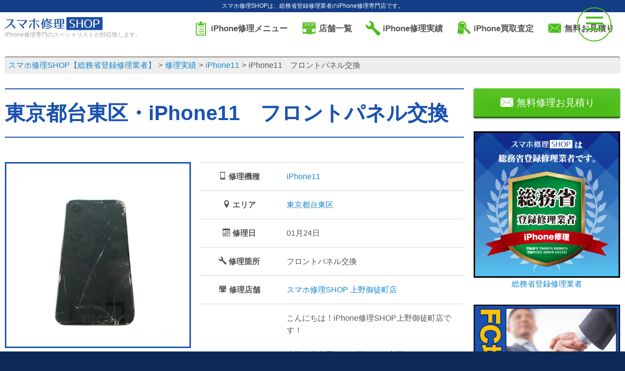

--- FILE ---
content_type: text/html; charset=UTF-8
request_url: https://iphone-re.shop/repair_result/90244/
body_size: 42009
content:
<!DOCTYPE html>
<!--[if lt IE 7]>
<html class="ie6" lang="ja"> <![endif]-->
<!--[if IE 7]>
<html class="i7" lang="ja"> <![endif]-->
<!--[if IE 8]>
<html class="ie" lang="ja"> <![endif]-->
<!--[if gt IE 8]><!-->
<html lang="ja">
	<!--<![endif]-->
	<head prefix="og: http://ogp.me/ns# fb: http://ogp.me/ns/fb# article: http://ogp.me/ns/article#">
		<!-- Google Tag Manager -->
		<script>(function(w,d,s,l,i){w[l]=w[l]||[];w[l].push({'gtm.start':
		new Date().getTime(),event:'gtm.js'});var f=d.getElementsByTagName(s)[0],
		j=d.createElement(s),dl=l!='dataLayer'?'&l='+l:'';j.async=true;j.src=
		'https://www.googletagmanager.com/gtm.js?id='+i+dl;f.parentNode.insertBefore(j,f);
		})(window,document,'script','dataLayer','GTM-WSB8P2Q');</script>
		<!-- End Google Tag Manager -->
		<meta charset="UTF-8" >
		<meta name="viewport" content="width=device-width,initial-scale=1.0,user-scalable=yes">
							<meta name="description" content="画面修理・バッテリー交換など、iPhoneの修理ならスマホ修理SHOPiPhone11　フロントパネル交換へご来店ください。故障かな？と思ったら、まずはお気軽にご相談ください！">
		<meta name="keywords" content="iPhone修理,バッテリー交換,画面割れ,iPad修理,水没修理">
			<title>iPhone11　フロントパネル交換 | スマホ修理SHOP</title>
		<link rel="stylesheet" href="https://cdn.icomoon.io/53450/iphone-reshop/style.css?fwfsi5">
		<link rel="shortcut icon" href="/favicon.ico">
		<link rel="apple-touch-icon" size="152x152" href="/apple-touch-icon.png">
		<!--[if lt IE 9]>
		<script src="https://iphone-re.shop/wp-content/themes/stinger8/js/html5shiv.js"></script>
		<![endif]-->
		
		<!-- Open Graph Meta Tags -->
		<meta property="og:site_name" content="スマホ修理SHOP【総務省登録修理業者】">
		<meta property="og:title" content="スマホ修理SHOP | 専門のスペシャリストが対応します" />
		<meta property="og:description" content="スマホ修理SHOPは、専門のスペシャリストが迅速かつ丁寧にiPhoneの修理を行います。各店舗で高品質なサービスを提供しています。" />
		<meta property="og:image" content="https://iphone-re.shop/img/soumusho-min.png" />
		<meta property="og:url" content="https://iphone-re.shop/" />

		<!-- Twitter Card Meta Tags -->
		<meta name="twitter:card" content="summary_large_image" />
		<meta name="twitter:title" content="スマホ修理SHOP | 専門のスペシャリストが対応します" />
		<meta name="twitter:description" content="スマホ修理SHOPは、専門のスペシャリストが迅速かつ丁寧にiPhoneの修理を行います。各店舗で高品質なサービスを提供しています。" />
		<meta name="twitter:image" content="https://iphone-re.shop/img/soumusho-min.png" />
		<meta name="twitter:url" content="https://iphone-re.shop/" />


		<meta name='robots' content='max-image-preview:large' />
<link rel='stylesheet' id='wp-block-library-css'  href='https://iphone-re.shop/wp-includes/css/dist/block-library/style.min.css?ver=6.0.3' type='text/css' media='all' />
<style id='global-styles-inline-css' type='text/css'>
body{--wp--preset--color--black: #000000;--wp--preset--color--cyan-bluish-gray: #abb8c3;--wp--preset--color--white: #ffffff;--wp--preset--color--pale-pink: #f78da7;--wp--preset--color--vivid-red: #cf2e2e;--wp--preset--color--luminous-vivid-orange: #ff6900;--wp--preset--color--luminous-vivid-amber: #fcb900;--wp--preset--color--light-green-cyan: #7bdcb5;--wp--preset--color--vivid-green-cyan: #00d084;--wp--preset--color--pale-cyan-blue: #8ed1fc;--wp--preset--color--vivid-cyan-blue: #0693e3;--wp--preset--color--vivid-purple: #9b51e0;--wp--preset--gradient--vivid-cyan-blue-to-vivid-purple: linear-gradient(135deg,rgba(6,147,227,1) 0%,rgb(155,81,224) 100%);--wp--preset--gradient--light-green-cyan-to-vivid-green-cyan: linear-gradient(135deg,rgb(122,220,180) 0%,rgb(0,208,130) 100%);--wp--preset--gradient--luminous-vivid-amber-to-luminous-vivid-orange: linear-gradient(135deg,rgba(252,185,0,1) 0%,rgba(255,105,0,1) 100%);--wp--preset--gradient--luminous-vivid-orange-to-vivid-red: linear-gradient(135deg,rgba(255,105,0,1) 0%,rgb(207,46,46) 100%);--wp--preset--gradient--very-light-gray-to-cyan-bluish-gray: linear-gradient(135deg,rgb(238,238,238) 0%,rgb(169,184,195) 100%);--wp--preset--gradient--cool-to-warm-spectrum: linear-gradient(135deg,rgb(74,234,220) 0%,rgb(151,120,209) 20%,rgb(207,42,186) 40%,rgb(238,44,130) 60%,rgb(251,105,98) 80%,rgb(254,248,76) 100%);--wp--preset--gradient--blush-light-purple: linear-gradient(135deg,rgb(255,206,236) 0%,rgb(152,150,240) 100%);--wp--preset--gradient--blush-bordeaux: linear-gradient(135deg,rgb(254,205,165) 0%,rgb(254,45,45) 50%,rgb(107,0,62) 100%);--wp--preset--gradient--luminous-dusk: linear-gradient(135deg,rgb(255,203,112) 0%,rgb(199,81,192) 50%,rgb(65,88,208) 100%);--wp--preset--gradient--pale-ocean: linear-gradient(135deg,rgb(255,245,203) 0%,rgb(182,227,212) 50%,rgb(51,167,181) 100%);--wp--preset--gradient--electric-grass: linear-gradient(135deg,rgb(202,248,128) 0%,rgb(113,206,126) 100%);--wp--preset--gradient--midnight: linear-gradient(135deg,rgb(2,3,129) 0%,rgb(40,116,252) 100%);--wp--preset--duotone--dark-grayscale: url('#wp-duotone-dark-grayscale');--wp--preset--duotone--grayscale: url('#wp-duotone-grayscale');--wp--preset--duotone--purple-yellow: url('#wp-duotone-purple-yellow');--wp--preset--duotone--blue-red: url('#wp-duotone-blue-red');--wp--preset--duotone--midnight: url('#wp-duotone-midnight');--wp--preset--duotone--magenta-yellow: url('#wp-duotone-magenta-yellow');--wp--preset--duotone--purple-green: url('#wp-duotone-purple-green');--wp--preset--duotone--blue-orange: url('#wp-duotone-blue-orange');--wp--preset--font-size--small: 13px;--wp--preset--font-size--medium: 20px;--wp--preset--font-size--large: 36px;--wp--preset--font-size--x-large: 42px;}.has-black-color{color: var(--wp--preset--color--black) !important;}.has-cyan-bluish-gray-color{color: var(--wp--preset--color--cyan-bluish-gray) !important;}.has-white-color{color: var(--wp--preset--color--white) !important;}.has-pale-pink-color{color: var(--wp--preset--color--pale-pink) !important;}.has-vivid-red-color{color: var(--wp--preset--color--vivid-red) !important;}.has-luminous-vivid-orange-color{color: var(--wp--preset--color--luminous-vivid-orange) !important;}.has-luminous-vivid-amber-color{color: var(--wp--preset--color--luminous-vivid-amber) !important;}.has-light-green-cyan-color{color: var(--wp--preset--color--light-green-cyan) !important;}.has-vivid-green-cyan-color{color: var(--wp--preset--color--vivid-green-cyan) !important;}.has-pale-cyan-blue-color{color: var(--wp--preset--color--pale-cyan-blue) !important;}.has-vivid-cyan-blue-color{color: var(--wp--preset--color--vivid-cyan-blue) !important;}.has-vivid-purple-color{color: var(--wp--preset--color--vivid-purple) !important;}.has-black-background-color{background-color: var(--wp--preset--color--black) !important;}.has-cyan-bluish-gray-background-color{background-color: var(--wp--preset--color--cyan-bluish-gray) !important;}.has-white-background-color{background-color: var(--wp--preset--color--white) !important;}.has-pale-pink-background-color{background-color: var(--wp--preset--color--pale-pink) !important;}.has-vivid-red-background-color{background-color: var(--wp--preset--color--vivid-red) !important;}.has-luminous-vivid-orange-background-color{background-color: var(--wp--preset--color--luminous-vivid-orange) !important;}.has-luminous-vivid-amber-background-color{background-color: var(--wp--preset--color--luminous-vivid-amber) !important;}.has-light-green-cyan-background-color{background-color: var(--wp--preset--color--light-green-cyan) !important;}.has-vivid-green-cyan-background-color{background-color: var(--wp--preset--color--vivid-green-cyan) !important;}.has-pale-cyan-blue-background-color{background-color: var(--wp--preset--color--pale-cyan-blue) !important;}.has-vivid-cyan-blue-background-color{background-color: var(--wp--preset--color--vivid-cyan-blue) !important;}.has-vivid-purple-background-color{background-color: var(--wp--preset--color--vivid-purple) !important;}.has-black-border-color{border-color: var(--wp--preset--color--black) !important;}.has-cyan-bluish-gray-border-color{border-color: var(--wp--preset--color--cyan-bluish-gray) !important;}.has-white-border-color{border-color: var(--wp--preset--color--white) !important;}.has-pale-pink-border-color{border-color: var(--wp--preset--color--pale-pink) !important;}.has-vivid-red-border-color{border-color: var(--wp--preset--color--vivid-red) !important;}.has-luminous-vivid-orange-border-color{border-color: var(--wp--preset--color--luminous-vivid-orange) !important;}.has-luminous-vivid-amber-border-color{border-color: var(--wp--preset--color--luminous-vivid-amber) !important;}.has-light-green-cyan-border-color{border-color: var(--wp--preset--color--light-green-cyan) !important;}.has-vivid-green-cyan-border-color{border-color: var(--wp--preset--color--vivid-green-cyan) !important;}.has-pale-cyan-blue-border-color{border-color: var(--wp--preset--color--pale-cyan-blue) !important;}.has-vivid-cyan-blue-border-color{border-color: var(--wp--preset--color--vivid-cyan-blue) !important;}.has-vivid-purple-border-color{border-color: var(--wp--preset--color--vivid-purple) !important;}.has-vivid-cyan-blue-to-vivid-purple-gradient-background{background: var(--wp--preset--gradient--vivid-cyan-blue-to-vivid-purple) !important;}.has-light-green-cyan-to-vivid-green-cyan-gradient-background{background: var(--wp--preset--gradient--light-green-cyan-to-vivid-green-cyan) !important;}.has-luminous-vivid-amber-to-luminous-vivid-orange-gradient-background{background: var(--wp--preset--gradient--luminous-vivid-amber-to-luminous-vivid-orange) !important;}.has-luminous-vivid-orange-to-vivid-red-gradient-background{background: var(--wp--preset--gradient--luminous-vivid-orange-to-vivid-red) !important;}.has-very-light-gray-to-cyan-bluish-gray-gradient-background{background: var(--wp--preset--gradient--very-light-gray-to-cyan-bluish-gray) !important;}.has-cool-to-warm-spectrum-gradient-background{background: var(--wp--preset--gradient--cool-to-warm-spectrum) !important;}.has-blush-light-purple-gradient-background{background: var(--wp--preset--gradient--blush-light-purple) !important;}.has-blush-bordeaux-gradient-background{background: var(--wp--preset--gradient--blush-bordeaux) !important;}.has-luminous-dusk-gradient-background{background: var(--wp--preset--gradient--luminous-dusk) !important;}.has-pale-ocean-gradient-background{background: var(--wp--preset--gradient--pale-ocean) !important;}.has-electric-grass-gradient-background{background: var(--wp--preset--gradient--electric-grass) !important;}.has-midnight-gradient-background{background: var(--wp--preset--gradient--midnight) !important;}.has-small-font-size{font-size: var(--wp--preset--font-size--small) !important;}.has-medium-font-size{font-size: var(--wp--preset--font-size--medium) !important;}.has-large-font-size{font-size: var(--wp--preset--font-size--large) !important;}.has-x-large-font-size{font-size: var(--wp--preset--font-size--x-large) !important;}
</style>
<link rel='stylesheet' id='font-awesome-css'  href='https://iphone-re.shop/wp-content/themes/stinger8/css/fontawesome/css/font-awesome.min.css?ver=4.5.0' type='text/css' media='all' />
<link rel='stylesheet' id='style-css'  href='https://iphone-re.shop/wp-content/themes/stinger8/style.css?ver=6.0.3' type='text/css' media='all' />
<script type='text/javascript' src='//ajax.googleapis.com/ajax/libs/jquery/1.11.3/jquery.min.js?ver=1.11.3' id='jquery-js'></script>
<link rel="https://api.w.org/" href="https://iphone-re.shop/wp-json/" /><link rel="canonical" href="https://iphone-re.shop/repair_result/90244/" />
<link rel='shortlink' href='https://iphone-re.shop/?p=90244' />
<link rel="alternate" type="application/json+oembed" href="https://iphone-re.shop/wp-json/oembed/1.0/embed?url=https%3A%2F%2Fiphone-re.shop%2Frepair_result%2F90244%2F" />
<link rel="alternate" type="text/xml+oembed" href="https://iphone-re.shop/wp-json/oembed/1.0/embed?url=https%3A%2F%2Fiphone-re.shop%2Frepair_result%2F90244%2F&#038;format=xml" />
		<script>
		//スムーズスクロール
		jQuery(function(){
		jQuery('a[href^="#"]').click(function() {// # クリック処理
		var speed = 400; //スクロール速度ミリ秒
		var href= jQuery(this).attr("href"); // アンカーの値取
		// 移動先を取得
		var target = jQuery(href == "#" || href == "" ? 'html' : href);
		var position = target.offset().top;// 移動先を数値で取得
		// スムーススクロール
		jQuery('body,html').animate({scrollTop:position}, speed, 'swing');
		return false;
		});
		});
		</script>
	</head>
			<body class="repair_result-template-default single single-repair_result postid-90244">
			<!-- Google Tag Manager (noscript) -->
	<noscript><iframe src="https://www.googletagmanager.com/ns.html?id=GTM-WSB8P2Q"
	height="0" width="0" style="display:none;visibility:hidden"></iframe></noscript>
	<!-- End Google Tag Manager (noscript) -->
	<!-- 追従バナー -->
		<script>
		jQuery(document).ready(function($) {
			$("#hideButton").click(function() {
				$("#stickyBanner").hide("dn");
				});
		});
	</script>
	<!-- end 追従バナー -->
		<div id="page" class="site pure-container" data-effect="pure-effect-push">
			<input type="checkbox" id="pure-toggle-right" class="pure-toggle" data-toggle="right"/>
			<label class="pure-toggle-label" for="pure-toggle-right" data-toggle-label="right"><span class="pure-toggle-icon"></span></label>
			<nav class="pure-drawer" data-position="right">				
				<ul>
	<li><a href="https://iphone-re.shop/" class="df df-ai-center"><span class="i-home fs20"></span>&nbsp;トップ</a></li>
		<li><a href="/menu/" class="df df-ai-center"><span class="i-clipboard1 fs20"></span>&nbsp;iPhone修理メニュー</a></li>
	<li><a href="/appraisal/" class="df df-ai-center"><span class="i-iphone-appraisal fs20"></span>&nbsp;iPhone買取査定</a></li>
	<li><a href="/shop/" class="df df-ai-center"><span class="i-shop-iphone fs20"></span>&nbsp;店舗一覧</a></li>
	<li><a href="/repair_result/" class="df df-ai-center"><span class="i-wrench fs20"></span>&nbsp;iPhone修理実績</a></li>
	<li><a href="/category/news/" class="df df-ai-center"><span class="i-megaphone fs20"></span>&nbsp;お知らせ</a></li>
	<li><a href="/fc/" class="df df-ai-center"><span class="i-shake fs20"></span>&nbsp;FC募集</a></li>
	<li><a href="/inquiry/" class="df df-ai-center"><span class="i-envelope fs20"></span>&nbsp;お問い合わせ</a></li>
</ul>			</nav>
			<div class="pure-pusher-container">
				<div class="pure-pusher">
					<div class="pure-overlay"></div>
					<div class="hdr-dscr tac sp-tal fs12">
						<p class="white fwn">						スマホ修理SHOPは、総務省登録修理業者のiPhone修理専門店です。</p>
					</div>
					<div id="st-ami" class="bg-white">
						<div id="wrapper">
							<div id="wrapper-in">
								<header class="mb20">
									<div id="headbox-bg">
										<div class="cf" id="headbox">
																						<div id="header-l">
												<a href="https://iphone-re.shop/">
													<figure class="logo"><img src="/img/logo.svg" alt="スマホ修理SHOP【総務省登録修理業者】"></figure>
												</a>
																									<p class="descr">iPhone修理専門のスペシャリストが対応致します。</p>
																							</div>
																						<div id="header-r">
												<nav class="menu mb5">
													<ul class="li-dib">
														<li><a href="/menu/" class="df df-jc-center df-ai-center"><span class="i-clipboard1 accent-color fs30 mr5"></span><span>iPhone修理メニュー</span></a></li>
<li><a href="/shop/" class="df df-jc-center df-ai-center"><span class="i-shop-iphone accent-color fs30 mr5"></span><span>店舗一覧</span></a></li>
<li><a href="/repair_result/" class="df df-jc-center df-ai-center"><span class="i-wrench accent-color fs30 mr5"></span><span>iPhone修理実績</span></a></li>
<li><a href="/appraisal/" class="df df-jc-center df-ai-center"><span class="i-iphone-appraisal accent-color fs30 mr5"></span><span>iPhone買取査定</span></a></li>
<li><a href="/inquiry/" class="df df-jc-center df-ai-center"><span class="i-envelope accent-color fs30 mr5"></span><span>無料お見積り</span></a></li>													</ul>
												</nav>
											</div>
																					</div>
									</div>
																										</header>
																<section class="container breadcrumb-box mb30">
									<ol class="breadcrumb breadcrumb-global" itemscope itemtype="http://schema.org/BreadcrumbList">
										<!-- Breadcrumb NavXT 7.1.0 -->
<li itemprop="itemListElement" itemscope itemtype="https://schema.org/ListItem"><a itemprop="item" href="https://iphone-re.shop"><span itemprop="name">スマホ修理SHOP【総務省登録修理業者】</span></a><meta itemprop="position" content="1"></li>
<li itemprop="itemListElement" itemscope itemtype="https://schema.org/ListItem"><a itemprop="item" href="https://iphone-re.shop/repair_result/"><span itemprop="name">修理実績</span></a><meta itemprop="position" content="2"></li>
<li itemprop="itemListElement" itemscope itemtype="https://schema.org/ListItem"><a itemprop="item" href="https://iphone-re.shop/model/iphone11/"><span itemprop="name">iPhone11</span></a><meta itemprop="position" content="3"></li>
<li itemprop="itemListElement" itemscope itemtype="https://schema.org/ListItem"><span itemprop="name">iPhone11　フロントパネル交換</span><meta itemprop="position" content="4"></li>
									</ol>
								</section>
																<article id="content-w">
<div id="content" class="clearfix">
	<div id="contentInner">
		<div class="st-main">
			<article>
								<header class="df df-ai-center ttl-single-result container mb50 sp-mb20">
					<h1>東京都台東区・iPhone11　フロントパネル交換</h1>
				</header>
								<section class="container cf mb50">
										<div class="col span-5 mb10">
						<figure class="border-main-color border-3px sp-w70p center">
							<img class="ready-img" src="/img/loader.svg" data-src="https://iphone-re.shop/wp-content/uploads/2023/01/IMG_4836.jpg" alt="iPhone11　フロントパネル交換" />
						</figure>
					</div>
					<div class="col span-7">
						<table class="table table-bordered table-big">
							<tbody>
								<tr>
									<th class="w30p sp-w40p"><span class="i-mobile"></span>&nbsp;修理機種</th>
									<td><a href="/model/iphone11" class="uppercase">iPhone11</a></td>
								</tr>
																<tr>
									<th><span class="i-location"></span>&nbsp;エリア</th>
									<td><a href="https://iphone-re.shop/area/taitouku/" rel="tag">東京都台東区</a></td>
								</tr>
															<tr>
									<th><span class="i-calendar"></span>&nbsp;修理日</th><td><time datatime="2023-01-24">01月24日</time></td>
								</tr>
								<tr>
									<th><span class="i-wrench"></span>&nbsp;修理箇所</th><td>フロントパネル交換</td>
								</tr>
								<tr>
									<th><span class="i-shop-iphone"></span>&nbsp;修理店舗</th>
									<td><a href="/shop/uenookachimachi" class="uppercase">スマホ修理SHOP&nbsp;上野御徒町店</a></td>
								</tr>
								<tr>
																	<th><span class="i-bubble"></span>&nbsp;コメント</th>
									<td>こんにちは！iPhone修理SHOP上野御徒町店です！<br />
<br />
本日は台東区よりお越しのお客様から、iPhone11　フロントパネル交換を承りました。<br />
<br />
落とした衝撃で画面全体にヒビが入ってしまったそうです。<br />
本日中に修理できるところをお探しのおところ同僚の方にここがあるよと教えてもらいご来店頂いたようです。<br />
30分ほどで対応頂いたので大変助かりましたと言っていただけました。<br />
<br />
iPhone修SHOP御徒町店では、フロントパネル交換のみならず、<br />
【バッテリー交換やホームボタン交換、カメラレンズ交換】まで修理可能項目は多岐に渡ります！<br />
iPad修理も行っているので、お気軽にお越しください！<br />
<br />
当店スタッフ一同心よりお待ちしております。</td>
								

								</tr>
							</tbody>
						</table>
					</div>
				</section>
												<section class="mb50"><header class="ttl-main container">
		<h2>その他のiPhone11の修理実績</h2>
	</header>
<ul class="df li-repair-result is-col3">
				<li class="mb20">
	<h3 class="pv10"><a href="https://iphone-re.shop/repair_result/263491/">iPhone11 アイフォン11 フロントパネル交換</a></h3>
		<div class="bt-main bw2 pt20 mt-auto">
		<a href="https://iphone-re.shop/repair_result/263491/" class="img-repair db">
			<figure class="mb15 border-main-color border-3px img-wrapper-square">
				<img class="ready-img img-inner" src="/img/loader.svg" data-src="https://iphone-re.shop/wp-content/uploads/2026/01/IMG_5477-300x300.jpg" alt="iPhone11 アイフォン11 フロントパネル交換" />
			</figure>
		</a>
		<table class="table-repair table fs14 mb10">
			<tbody>
				<tr>
					<th class="nowrap w33p">機種</th>
					<td>
						<a href="/model/iphone11">iPhone11の修理</a>					</td>
				</tr>
				<tr>
					<th class="nowrap">修理日</th>
					<td><time datatime="2026-01-22">01月22日</time></td>
				</tr>
				<tr>
					<th class="nowrap">修理箇所</th>
					<td>フロントパネル交換</td>
				</tr>
				<tr>
					<th class="nowrap">修理店舗</th>
					<td><a href="/shop/mv-misawaoomachi" class="db">マックスバリュ三沢大町店</a></td>
				</tr>
			</tbody>
		</table>
		<div class="tac"><a href="https://iphone-re.shop/repair_result/263491/" class="btn btn-blue">修理の詳細</a></div>
	</div>
</li>		<li class="mb20">
	<h3 class="pv10"><a href="https://iphone-re.shop/repair_result/263457/">【半額キャンペーン　iPhone11/バッテリー交換/店頭修理】</a></h3>
		<div class="bt-main bw2 pt20 mt-auto">
		<a href="https://iphone-re.shop/repair_result/263457/" class="img-repair db">
			<figure class="mb15 border-main-color border-3px img-wrapper-square">
				<img class="ready-img img-inner" src="/img/loader.svg" data-src="https://iphone-re.shop/wp-content/uploads/2026/01/Photoroom_20260122_145949-300x300.jpg" alt="【半額キャンペーン　iPhone11/バッテリー交換/店頭修理】" />
			</figure>
		</a>
		<table class="table-repair table fs14 mb10">
			<tbody>
				<tr>
					<th class="nowrap w33p">機種</th>
					<td>
						<a href="/model/iphone11">iPhone11の修理</a>					</td>
				</tr>
				<tr>
					<th class="nowrap">修理日</th>
					<td><time datatime="2026-01-22">01月22日</time></td>
				</tr>
				<tr>
					<th class="nowrap">修理箇所</th>
					<td>バッテリー交換</td>
				</tr>
				<tr>
					<th class="nowrap">修理店舗</th>
					<td><a href="/shop/lovina" class="db">青森駅ビルラビナ店</a></td>
				</tr>
			</tbody>
		</table>
		<div class="tac"><a href="https://iphone-re.shop/repair_result/263457/" class="btn btn-blue">修理の詳細</a></div>
	</div>
</li>		<li class="mb20">
	<h3 class="pv10"><a href="https://iphone-re.shop/repair_result/263398/">iPhone11 フロントパネル交換</a></h3>
		<div class="bt-main bw2 pt20 mt-auto">
		<a href="https://iphone-re.shop/repair_result/263398/" class="img-repair db">
			<figure class="mb15 border-main-color border-3px img-wrapper-square">
				<img class="ready-img img-inner" src="/img/loader.svg" data-src="https://iphone-re.shop/wp-content/uploads/2026/01/Photoroom_20260110_111625-300x300.jpg" alt="iPhone11 フロントパネル交換" />
			</figure>
		</a>
		<table class="table-repair table fs14 mb10">
			<tbody>
				<tr>
					<th class="nowrap w33p">機種</th>
					<td>
						<a href="/model/iphone11">iPhone11の修理</a>					</td>
				</tr>
				<tr>
					<th class="nowrap">修理日</th>
					<td><time datatime="2026-01-22">01月22日</time></td>
				</tr>
				<tr>
					<th class="nowrap">修理箇所</th>
					<td>フロントパネル交換</td>
				</tr>
				<tr>
					<th class="nowrap">修理店舗</th>
					<td><a href="/shop/akita" class="db">ドン・キホーテ秋田店</a></td>
				</tr>
			</tbody>
		</table>
		<div class="tac"><a href="https://iphone-re.shop/repair_result/263398/" class="btn btn-blue">修理の詳細</a></div>
	</div>
</li>		<li class="mb20">
	<h3 class="pv10"><a href="https://iphone-re.shop/repair_result/263361/">iPhone11 液晶交換</a></h3>
		<div class="bt-main bw2 pt20 mt-auto">
		<a href="https://iphone-re.shop/repair_result/263361/" class="img-repair db">
			<figure class="mb15 border-main-color border-3px img-wrapper-square">
				<img class="ready-img img-inner" src="/img/loader.svg" data-src="https://iphone-re.shop/wp-content/uploads/2025/08/IMG_7397-300x300.jpg" alt="iPhone11 液晶交換" />
			</figure>
		</a>
		<table class="table-repair table fs14 mb10">
			<tbody>
				<tr>
					<th class="nowrap w33p">機種</th>
					<td>
						<a href="/model/iphone11">iPhone11の修理</a>					</td>
				</tr>
				<tr>
					<th class="nowrap">修理日</th>
					<td><time datatime="2026-01-22">01月22日</time></td>
				</tr>
				<tr>
					<th class="nowrap">修理箇所</th>
					<td>液晶交換</td>
				</tr>
				<tr>
					<th class="nowrap">修理店舗</th>
					<td><a href="/shop/naganoekimae" class="db">長野駅前店</a></td>
				</tr>
			</tbody>
		</table>
		<div class="tac"><a href="https://iphone-re.shop/repair_result/263361/" class="btn btn-blue">修理の詳細</a></div>
	</div>
</li>		<li class="mb20">
	<h3 class="pv10"><a href="https://iphone-re.shop/repair_result/263346/">iPhone 11 バッテリー交換| つくばみらい市筒戸| 飛び込み修理対応致します！</a></h3>
		<div class="bt-main bw2 pt20 mt-auto">
		<a href="https://iphone-re.shop/repair_result/263346/" class="img-repair db">
			<figure class="mb15 border-main-color border-3px img-wrapper-square">
				<img class="ready-img img-inner" src="/img/loader.svg" data-src="https://iphone-re.shop/wp-content/uploads/2026/01/IMG_2026-01-22-080149-300x300.jpeg" alt="iPhone 11 バッテリー交換| つくばみらい市筒戸| 飛び込み修理対応致します！" />
			</figure>
		</a>
		<table class="table-repair table fs14 mb10">
			<tbody>
				<tr>
					<th class="nowrap w33p">機種</th>
					<td>
						<a href="/model/iphone11">iPhone11の修理</a>					</td>
				</tr>
				<tr>
					<th class="nowrap">修理日</th>
					<td><time datatime="2026-01-22">01月22日</time></td>
				</tr>
				<tr>
					<th class="nowrap">修理箇所</th>
					<td>バッテリー交換</td>
				</tr>
				<tr>
					<th class="nowrap">修理店舗</th>
					<td><a href="/shop/toride" class="db">ミスターマックス取手店</a></td>
				</tr>
			</tbody>
		</table>
		<div class="tac"><a href="https://iphone-re.shop/repair_result/263346/" class="btn btn-blue">修理の詳細</a></div>
	</div>
</li>		<li class="mb20">
	<h3 class="pv10"><a href="https://iphone-re.shop/repair_result/263326/">iPhone11 液晶画面交換修理</a></h3>
		<div class="bt-main bw2 pt20 mt-auto">
		<a href="https://iphone-re.shop/repair_result/263326/" class="img-repair db">
			<figure class="mb15 border-main-color border-3px img-wrapper-square">
				<img class="ready-img img-inner" src="/img/loader.svg" data-src="https://iphone-re.shop/wp-content/uploads/2026/01/Photoroom_20260121_191031-300x300.jpg" alt="iPhone11 液晶画面交換修理" />
			</figure>
		</a>
		<table class="table-repair table fs14 mb10">
			<tbody>
				<tr>
					<th class="nowrap w33p">機種</th>
					<td>
						<a href="/model/iphone11">iPhone11の修理</a>					</td>
				</tr>
				<tr>
					<th class="nowrap">修理日</th>
					<td><time datatime="2026-01-21">01月21日</time></td>
				</tr>
				<tr>
					<th class="nowrap">修理箇所</th>
					<td>液晶交換</td>
				</tr>
				<tr>
					<th class="nowrap">修理店舗</th>
					<td><a href="/shop/funehikipark" class="db">ふねひきパーク店</a></td>
				</tr>
			</tbody>
		</table>
		<div class="tac"><a href="https://iphone-re.shop/repair_result/263326/" class="btn btn-blue">修理の詳細</a></div>
	</div>
</li>		<li class="mb20">
	<h3 class="pv10"><a href="https://iphone-re.shop/repair_result/263308/">iPhone11 バッテリー交換</a></h3>
		<div class="bt-main bw2 pt20 mt-auto">
		<a href="https://iphone-re.shop/repair_result/263308/" class="img-repair db">
			<figure class="mb15 border-main-color border-3px img-wrapper-square">
				<img class="ready-img img-inner" src="/img/loader.svg" data-src="https://iphone-re.shop/wp-content/uploads/2026/01/Photoroom_20260121_175431-300x300.jpeg" alt="iPhone11 バッテリー交換" />
			</figure>
		</a>
		<table class="table-repair table fs14 mb10">
			<tbody>
				<tr>
					<th class="nowrap w33p">機種</th>
					<td>
						<a href="/model/iphone11">iPhone11の修理</a>					</td>
				</tr>
				<tr>
					<th class="nowrap">修理日</th>
					<td><time datatime="2026-01-21">01月21日</time></td>
				</tr>
				<tr>
					<th class="nowrap">修理箇所</th>
					<td>バッテリー交換</td>
				</tr>
				<tr>
					<th class="nowrap">修理店舗</th>
					<td><a href="/shop/matsumotomurai" class="db">イオンタウン松本村井店</a></td>
				</tr>
			</tbody>
		</table>
		<div class="tac"><a href="https://iphone-re.shop/repair_result/263308/" class="btn btn-blue">修理の詳細</a></div>
	</div>
</li>		<li class="mb20">
	<h3 class="pv10"><a href="https://iphone-re.shop/repair_result/263292/">iPhone11　バッテリー交換修理</a></h3>
		<div class="bt-main bw2 pt20 mt-auto">
		<a href="https://iphone-re.shop/repair_result/263292/" class="img-repair db">
			<figure class="mb15 border-main-color border-3px img-wrapper-square">
				<img class="ready-img img-inner" src="/img/loader.svg" data-src="https://iphone-re.shop/wp-content/uploads/2026/01/Photoroom_20260121_170927-300x300.jpg" alt="iPhone11　バッテリー交換修理" />
			</figure>
		</a>
		<table class="table-repair table fs14 mb10">
			<tbody>
				<tr>
					<th class="nowrap w33p">機種</th>
					<td>
						<a href="/model/iphone11">iPhone11の修理</a>					</td>
				</tr>
				<tr>
					<th class="nowrap">修理日</th>
					<td><time datatime="2026-01-21">01月21日</time></td>
				</tr>
				<tr>
					<th class="nowrap">修理箇所</th>
					<td>バッテリー交換</td>
				</tr>
				<tr>
					<th class="nowrap">修理店舗</th>
					<td><a href="/shop/honjoji" class="db">マルイ本成寺店</a></td>
				</tr>
			</tbody>
		</table>
		<div class="tac"><a href="https://iphone-re.shop/repair_result/263292/" class="btn btn-blue">修理の詳細</a></div>
	</div>
</li>		<li class="mb20">
	<h3 class="pv10"><a href="https://iphone-re.shop/repair_result/263263/">【最大容量79％】iPhone11・バッテリー交換・iPhone修理</a></h3>
		<div class="bt-main bw2 pt20 mt-auto">
		<a href="https://iphone-re.shop/repair_result/263263/" class="img-repair db">
			<figure class="mb15 border-main-color border-3px img-wrapper-square">
				<img class="ready-img img-inner" src="/img/loader.svg" data-src="https://iphone-re.shop/wp-content/uploads/2026/01/20260121_145421-300x300.png" alt="【最大容量79％】iPhone11・バッテリー交換・iPhone修理" />
			</figure>
		</a>
		<table class="table-repair table fs14 mb10">
			<tbody>
				<tr>
					<th class="nowrap w33p">機種</th>
					<td>
						<a href="/model/iphone11">iPhone11の修理</a>					</td>
				</tr>
				<tr>
					<th class="nowrap">修理日</th>
					<td><time datatime="2026-01-21">01月21日</time></td>
				</tr>
				<tr>
					<th class="nowrap">修理箇所</th>
					<td>バッテリー交換</td>
				</tr>
				<tr>
					<th class="nowrap">修理店舗</th>
					<td><a href="/shop/galatown-aomori" class="db">ガーラタウン青森店</a></td>
				</tr>
			</tbody>
		</table>
		<div class="tac"><a href="https://iphone-re.shop/repair_result/263263/" class="btn btn-blue">修理の詳細</a></div>
	</div>
</li>		<li class="mb20">
	<h3 class="pv10"><a href="https://iphone-re.shop/repair_result/263196/">iPhone11 液晶画面交換</a></h3>
		<div class="bt-main bw2 pt20 mt-auto">
		<a href="https://iphone-re.shop/repair_result/263196/" class="img-repair db">
			<figure class="mb15 border-main-color border-3px img-wrapper-square">
				<img class="ready-img img-inner" src="/img/loader.svg" data-src="https://iphone-re.shop/wp-content/uploads/2026/01/Photoroom_20260121_102241-300x300.jpg" alt="iPhone11 液晶画面交換" />
			</figure>
		</a>
		<table class="table-repair table fs14 mb10">
			<tbody>
				<tr>
					<th class="nowrap w33p">機種</th>
					<td>
						<a href="/model/iphone11">iPhone11の修理</a>					</td>
				</tr>
				<tr>
					<th class="nowrap">修理日</th>
					<td><time datatime="2026-01-21">01月21日</time></td>
				</tr>
				<tr>
					<th class="nowrap">修理箇所</th>
					<td>液晶交換</td>
				</tr>
				<tr>
					<th class="nowrap">修理店舗</th>
					<td><a href="/shop/shichinohetowada" class="db">イオン七戸十和田駅前店</a></td>
				</tr>
			</tbody>
		</table>
		<div class="tac"><a href="https://iphone-re.shop/repair_result/263196/" class="btn btn-blue">修理の詳細</a></div>
	</div>
</li>		<li class="mb20">
	<h3 class="pv10"><a href="https://iphone-re.shop/repair_result/263163/">iPhone11 バッテリー交換修理</a></h3>
		<div class="bt-main bw2 pt20 mt-auto">
		<a href="https://iphone-re.shop/repair_result/263163/" class="img-repair db">
			<figure class="mb15 border-main-color border-3px img-wrapper-square">
				<img class="ready-img img-inner" src="/img/loader.svg" data-src="https://iphone-re.shop/wp-content/uploads/2026/01/Photoroom_20260121_092807-300x300.jpg" alt="iPhone11 バッテリー交換修理" />
			</figure>
		</a>
		<table class="table-repair table fs14 mb10">
			<tbody>
				<tr>
					<th class="nowrap w33p">機種</th>
					<td>
						<a href="/model/iphone11">iPhone11の修理</a>					</td>
				</tr>
				<tr>
					<th class="nowrap">修理日</th>
					<td><time datatime="2026-01-21">01月21日</time></td>
				</tr>
				<tr>
					<th class="nowrap">修理箇所</th>
					<td>バッテリー交換</td>
				</tr>
				<tr>
					<th class="nowrap">修理店舗</th>
					<td><a href="/shop/nakajo" class="db">イオン中条店</a></td>
				</tr>
			</tbody>
		</table>
		<div class="tac"><a href="https://iphone-re.shop/repair_result/263163/" class="btn btn-blue">修理の詳細</a></div>
	</div>
</li>		<li class="mb20">
	<h3 class="pv10"><a href="https://iphone-re.shop/repair_result/262888/">iPhone11 バッテリー交換 修理</a></h3>
		<div class="bt-main bw2 pt20 mt-auto">
		<a href="https://iphone-re.shop/repair_result/262888/" class="img-repair db">
			<figure class="mb15 border-main-color border-3px img-wrapper-square">
				<img class="ready-img img-inner" src="/img/loader.svg" data-src="https://iphone-re.shop/wp-content/uploads/2025/08/Photoroom_20250820_143832-300x300.jpg" alt="iPhone11 バッテリー交換 修理" />
			</figure>
		</a>
		<table class="table-repair table fs14 mb10">
			<tbody>
				<tr>
					<th class="nowrap w33p">機種</th>
					<td>
						<a href="/model/iphone11">iPhone11の修理</a>					</td>
				</tr>
				<tr>
					<th class="nowrap">修理日</th>
					<td><time datatime="2026-01-21">01月21日</time></td>
				</tr>
				<tr>
					<th class="nowrap">修理箇所</th>
					<td>バッテリー交換</td>
				</tr>
				<tr>
					<th class="nowrap">修理店舗</th>
					<td><a href="/shop/asahikawashunko" class="db">イオン旭川春光店</a></td>
				</tr>
			</tbody>
		</table>
		<div class="tac"><a href="https://iphone-re.shop/repair_result/262888/" class="btn btn-blue">修理の詳細</a></div>
	</div>
</li>	</ul>
<div class="mt30 tac">
	<a href="/model/iphone11" class="btn btn-green btn-large"><span class="i-wrench"></span>&nbsp;iPhone11の修理実績一覧</a>
</div></section>
			</article>
		</div>
	</div>
	<aside id="side">
	<div class="st-aside">
		<section class="mb30">
			<div class="mb30">
				<a href="/inquiry/" onclick="gtag('event','inquiry-tap', {'event_category': 'click','event_label': 'side-common'});" class="btn btn-green btn-big db">
					<div class="df df-ai-center df-jc-center"><span class="i-envelope fs30 mr5"></span><span class="fs20">無料修理お見積り</span></div>
				</a>
			</div>
			<div class="tac mb30">
				<a href="https://www.soumu.go.jp/main_content/000648038.pdf" target="_blank">
					<figure>
						<img class="ready-img" src="/img/loader.svg" data-src="/img/soumusho-min.png" alt="総務省登録修理業者">						
						<figcaption>総務省登録修理業者</figcaption>
					</figure>
				</a>
			</div>
			<div class="tac mb30">
				<a href="/fc/" class="db">
					<figure>
						<img class="ready-img" src="/img/loader.svg" data-src="/img/bnr-fc-min.jpg" alt="画面割れ">
						<figcaption>加盟しやすさNo.1！</figcaption>
					</figure>
				</a>
			</div>
		</section>
									<section>
				<h3 class="ttl ttl-main">お知らせ</h3>
				<div class="kanren">
							<div class="mb20">
				<div class="blog_info">
					<p>2025/11/16</p>
				</div>
				<p class="kanren-t b"><a href="https://iphone-re.shop/251403/">スマホ修理SHOP札幌山鼻店 OPENのお知らせ</a></p>

				<div class="smanone2">
									</div>
			</div>
					<div class="mb20">
				<div class="blog_info">
					<p>2025/11/11</p>
				</div>
				<p class="kanren-t b"><a href="https://iphone-re.shop/249496/">スマホ修理SHOPエスパル福島リニューアルOPENのお知らせ</a></p>

				<div class="smanone2">
									</div>
			</div>
					<div class="mb20">
				<div class="blog_info">
					<p>2025/11/10</p>
				</div>
				<p class="kanren-t b"><a href="https://iphone-re.shop/249484/">スマホ修理SHOPフジ柳井店OPENのお知らせ</a></p>

				<div class="smanone2">
									</div>
			</div>
					<div class="mb20">
				<div class="blog_info">
					<p>2025/10/02</p>
				</div>
				<p class="kanren-t b"><a href="https://iphone-re.shop/242273/">スマホ修理SHOPマックスバリュ八軒5条店 OPENのお知らせ</a></p>

				<div class="smanone2">
									</div>
			</div>
					<div class="mb20">
				<div class="blog_info">
					<p>2025/09/13</p>
				</div>
				<p class="kanren-t b"><a href="https://iphone-re.shop/238388/">スマホ修理SHOPイオンスタイル山王店 OPENのお知らせ</a></p>

				<div class="smanone2">
									</div>
			</div>
				</div>			</section>
						<div>
			<section class="mb30 tac">
				<p class="ttl ttl-main">広告</p>
				<ul>
					<li class="mb10">
						<a href="https://sasugaya.jp" target="_blank">
							<figure><img class="ready-img mh70" src="/img/loader.svg" data-src="/img/bnr-sasugaya-min.jpg" alt="買取専門店さすがや"><figcaption class="mt5">高価買取専門店さすがや</figcaption></figure>
						</a>
					</li>
				</ul>
			</section>
		</div>

	</div>
</aside>
</div>
					</article><footer id="footer">
						<div class="p20 tac">
							<div id="footer-in">
							<div class="footermenust"><ul>
<li class="page_item page-item-21109"><a href="https://iphone-re.shop/appraisal/">iPhone・iPad買取金額査定</a></li>
<li class="page_item page-item-2 page_item_has_children"><a href="https://iphone-re.shop/menu/">iPhone修理メニュー</a></li>
<li class="page_item page-item-30 page_item_has_children"><a href="https://iphone-re.shop/inquiry/">お問い合わせ</a></li>
<li class="page_item page-item-3"><a href="https://iphone-re.shop/fc/">スマホ修理SHOPフランチャイズ加盟</a></li>
<li class="page_item page-item-1458"><a href="https://iphone-re.shop/trademark/">商標について</a></li>
<li class="page_item page-item-17252"><a href="https://iphone-re.shop/tempered-glass/">強化ガラス永久保証</a></li>
<li class="page_item page-item-79"><a href="https://iphone-re.shop/corporate/">運営会社</a></li>
</ul></div>
								<div class="footer-wbox clearfix">
									<div class="footer-c">
										<p class="footerlogo"><a href="https://iphone-re.shop/">スマホ修理SHOP【総務省登録修理業者】</a></p>
										<p class="fs14 lh16"><a href="https://iphone-re.shop/">iPhone修理専門のスペシャリストが対応致します。</a></p>
									</div>
								</div>
							</div>
						</div>
						<p class="copy">Copyright&nbsp;2026&nbsp;スマホ修理SHOP</p>
					</footer>
				</div>
			</div>
		</div>
		<div id="page-top"><a href="#" class="fa fa-angle-up"></a></div>
		</div>
	</div>
	<label class="pure-overlay" for="pure-toggle-right" data-overlay="right"></label>
</div>
<script type='text/javascript' src='https://iphone-re.shop/wp-includes/js/comment-reply.min.js?ver=6.0.3' id='comment-reply-js'></script>
<script type='text/javascript' src='https://iphone-re.shop/wp-content/themes/stinger8/js/base.js?ver=6.0.3' id='base-js'></script>
<script type='text/javascript' src='https://iphone-re.shop/wp-content/themes/stinger8/js/scroll.js?ver=6.0.3' id='scroll-js'></script>
<script src="/js/jquery.tada.js"></script>
<script>
	$(".ready-img").tada();
	Tada.setup({
		delay: 100,
		callback: function( i_element ) {
			$( i_element ).addClass( "loaded-img" );
		}
	});
	$(".ready-img").tada();
</script>
<script>
	$(function(){
		$(window).scroll(function (){
			$("#fade_id").each(function(){
				var imgPos = $(this).offset().top;
				var scroll = $(window).scrollTop();
				var windowHeight = $(window).height();
				if (scroll > imgPos - windowHeight + windowHeight/5){
				$(this).addClass("fade_on");
				} else {
				$(this).removeClass("fade_on");
				}
			});
		});
	});
</script>
</body>
</html>
